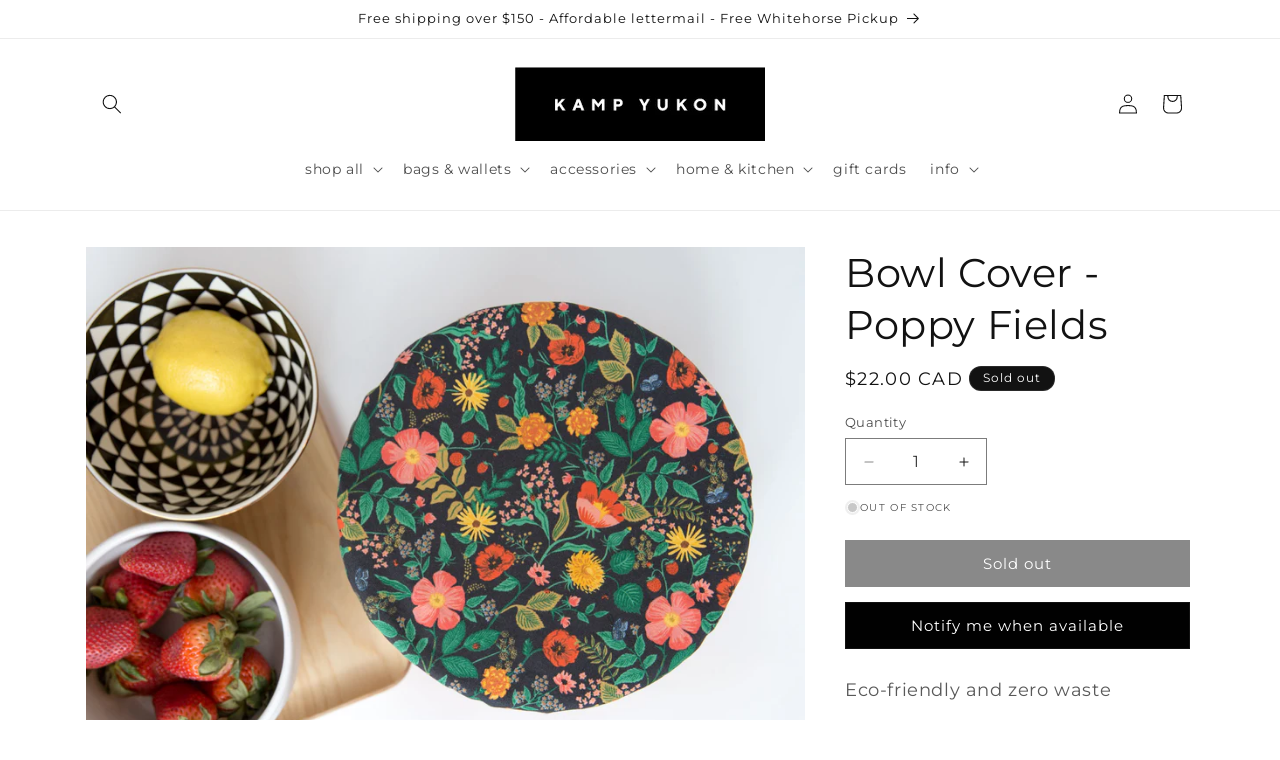

--- FILE ---
content_type: text/javascript; charset=utf-8
request_url: https://kampyukon.com/products/copy-of-bowl-cover-garden-party-pink-5.js
body_size: 1050
content:
{"id":7964670525697,"title":"Bowl Cover - Poppy Fields","handle":"copy-of-bowl-cover-garden-party-pink-5","description":"\u003cp\u003e\u003cspan style=\"font-weight: 400;\"\u003eThese bowl covers are a sustainable and practical solution to keeping your food fresh. Made from high-quality, machine washable, and reusable materials, making them a great alternative to plastic wrap or aluminum foil.\u003c\/span\u003e\u003c\/p\u003e\n\u003cp\u003e\u003cspan style=\"font-weight: 400;\"\u003eLined with food-safe, waterproof fabric called ProCare®, these covers can be used to keep leftovers, dress up stand mixers, cover proofing dough in banneton baskets, and even keep watermelon fresh. They also make a great housewarming or hostess gift for your eco-conscious friends and family.\u003c\/span\u003e\u003c\/p\u003e\n\u003cul\u003e\n\u003cli style=\"font-weight: 400;\"\u003e\u003cspan style=\"font-weight: 400;\"\u003eEco-friendly \u0026amp; zero waste\u003c\/span\u003e\u003c\/li\u003e\n\u003cli style=\"font-weight: 400;\"\u003e\u003cspan style=\"font-weight: 400;\"\u003eMachine washable\u003c\/span\u003e\u003c\/li\u003e\n\u003cli style=\"font-weight: 400;\"\u003e\u003cspan style=\"font-weight: 400;\"\u003eFood safe lining\u003c\/span\u003e\u003c\/li\u003e\n\u003cli style=\"font-weight: 400;\"\u003e\u003cspan style=\"font-weight: 400;\"\u003eWaterproof protection\u003c\/span\u003e\u003c\/li\u003e\n\u003c\/ul\u003e","published_at":"2023-01-30T15:14:02-07:00","created_at":"2023-01-30T15:14:02-07:00","vendor":"Kamp Yukon","type":"Bowl Cover","tags":["Bowl Cover","dandelion","Eco Friendly","floral","Kitchen","Reusable","rifle paper","strawberries","Washable"],"price":2200,"price_min":2200,"price_max":2200,"available":false,"price_varies":false,"compare_at_price":null,"compare_at_price_min":0,"compare_at_price_max":0,"compare_at_price_varies":false,"variants":[{"id":43738674233601,"title":"Default Title","option1":"Default Title","option2":null,"option3":null,"sku":null,"requires_shipping":true,"taxable":true,"featured_image":null,"available":false,"name":"Bowl Cover - Poppy Fields","public_title":null,"options":["Default Title"],"price":2200,"weight":95,"compare_at_price":null,"inventory_management":"shopify","barcode":null,"requires_selling_plan":false,"selling_plan_allocations":[]}],"images":["\/\/cdn.shopify.com\/s\/files\/1\/0604\/4175\/5905\/products\/IMG_2287.jpg?v=1675117217","\/\/cdn.shopify.com\/s\/files\/1\/0604\/4175\/5905\/products\/IMG_2329.jpg?v=1675117217","\/\/cdn.shopify.com\/s\/files\/1\/0604\/4175\/5905\/products\/IMG_2356.jpg?v=1675117217","\/\/cdn.shopify.com\/s\/files\/1\/0604\/4175\/5905\/products\/BowlCovers2_d47b968a-2969-41bd-9afa-ef8977baccc0.jpg?v=1675117217","\/\/cdn.shopify.com\/s\/files\/1\/0604\/4175\/5905\/products\/BowlCovers22_fad17d44-3c20-48b5-8b02-d199d4bf9b4b.jpg?v=1675117217","\/\/cdn.shopify.com\/s\/files\/1\/0604\/4175\/5905\/products\/BowlCovers23_dab26dd6-aa3c-4077-8f32-2f126ea5f8b4.jpg?v=1675117217","\/\/cdn.shopify.com\/s\/files\/1\/0604\/4175\/5905\/products\/IMG_2372_72e86496-c2b0-452d-a9b8-ef85a47670c8.jpg?v=1675117217","\/\/cdn.shopify.com\/s\/files\/1\/0604\/4175\/5905\/products\/IMG_2369_e4503297-677f-44b8-8f34-c9dfc4b8a6af.jpg?v=1675117217"],"featured_image":"\/\/cdn.shopify.com\/s\/files\/1\/0604\/4175\/5905\/products\/IMG_2287.jpg?v=1675117217","options":[{"name":"Title","position":1,"values":["Default Title"]}],"url":"\/products\/copy-of-bowl-cover-garden-party-pink-5","media":[{"alt":null,"id":32498706841857,"position":1,"preview_image":{"aspect_ratio":1.334,"height":1772,"width":2363,"src":"https:\/\/cdn.shopify.com\/s\/files\/1\/0604\/4175\/5905\/products\/IMG_2287.jpg?v=1675117217"},"aspect_ratio":1.334,"height":1772,"media_type":"image","src":"https:\/\/cdn.shopify.com\/s\/files\/1\/0604\/4175\/5905\/products\/IMG_2287.jpg?v=1675117217","width":2363},{"alt":null,"id":32498706874625,"position":2,"preview_image":{"aspect_ratio":1.333,"height":1944,"width":2591,"src":"https:\/\/cdn.shopify.com\/s\/files\/1\/0604\/4175\/5905\/products\/IMG_2329.jpg?v=1675117217"},"aspect_ratio":1.333,"height":1944,"media_type":"image","src":"https:\/\/cdn.shopify.com\/s\/files\/1\/0604\/4175\/5905\/products\/IMG_2329.jpg?v=1675117217","width":2591},{"alt":null,"id":32498706907393,"position":3,"preview_image":{"aspect_ratio":1.333,"height":3047,"width":4063,"src":"https:\/\/cdn.shopify.com\/s\/files\/1\/0604\/4175\/5905\/products\/IMG_2356.jpg?v=1675117217"},"aspect_ratio":1.333,"height":3047,"media_type":"image","src":"https:\/\/cdn.shopify.com\/s\/files\/1\/0604\/4175\/5905\/products\/IMG_2356.jpg?v=1675117217","width":4063},{"alt":null,"id":32498642288897,"position":4,"preview_image":{"aspect_ratio":1.333,"height":3000,"width":4000,"src":"https:\/\/cdn.shopify.com\/s\/files\/1\/0604\/4175\/5905\/products\/BowlCovers2_d47b968a-2969-41bd-9afa-ef8977baccc0.jpg?v=1675117217"},"aspect_ratio":1.333,"height":3000,"media_type":"image","src":"https:\/\/cdn.shopify.com\/s\/files\/1\/0604\/4175\/5905\/products\/BowlCovers2_d47b968a-2969-41bd-9afa-ef8977baccc0.jpg?v=1675117217","width":4000},{"alt":null,"id":32498642321665,"position":5,"preview_image":{"aspect_ratio":1.333,"height":3000,"width":4000,"src":"https:\/\/cdn.shopify.com\/s\/files\/1\/0604\/4175\/5905\/products\/BowlCovers22_fad17d44-3c20-48b5-8b02-d199d4bf9b4b.jpg?v=1675117217"},"aspect_ratio":1.333,"height":3000,"media_type":"image","src":"https:\/\/cdn.shopify.com\/s\/files\/1\/0604\/4175\/5905\/products\/BowlCovers22_fad17d44-3c20-48b5-8b02-d199d4bf9b4b.jpg?v=1675117217","width":4000},{"alt":null,"id":32498642354433,"position":6,"preview_image":{"aspect_ratio":1.333,"height":3000,"width":4000,"src":"https:\/\/cdn.shopify.com\/s\/files\/1\/0604\/4175\/5905\/products\/BowlCovers23_dab26dd6-aa3c-4077-8f32-2f126ea5f8b4.jpg?v=1675117217"},"aspect_ratio":1.333,"height":3000,"media_type":"image","src":"https:\/\/cdn.shopify.com\/s\/files\/1\/0604\/4175\/5905\/products\/BowlCovers23_dab26dd6-aa3c-4077-8f32-2f126ea5f8b4.jpg?v=1675117217","width":4000},{"alt":null,"id":32498642387201,"position":7,"preview_image":{"aspect_ratio":1.333,"height":3648,"width":4864,"src":"https:\/\/cdn.shopify.com\/s\/files\/1\/0604\/4175\/5905\/products\/IMG_2372_72e86496-c2b0-452d-a9b8-ef85a47670c8.jpg?v=1675117217"},"aspect_ratio":1.333,"height":3648,"media_type":"image","src":"https:\/\/cdn.shopify.com\/s\/files\/1\/0604\/4175\/5905\/products\/IMG_2372_72e86496-c2b0-452d-a9b8-ef85a47670c8.jpg?v=1675117217","width":4864},{"alt":null,"id":32498642419969,"position":8,"preview_image":{"aspect_ratio":1.333,"height":3036,"width":4048,"src":"https:\/\/cdn.shopify.com\/s\/files\/1\/0604\/4175\/5905\/products\/IMG_2369_e4503297-677f-44b8-8f34-c9dfc4b8a6af.jpg?v=1675117217"},"aspect_ratio":1.333,"height":3036,"media_type":"image","src":"https:\/\/cdn.shopify.com\/s\/files\/1\/0604\/4175\/5905\/products\/IMG_2369_e4503297-677f-44b8-8f34-c9dfc4b8a6af.jpg?v=1675117217","width":4048}],"requires_selling_plan":false,"selling_plan_groups":[]}

--- FILE ---
content_type: text/javascript; charset=utf-8
request_url: https://kampyukon.com/products/copy-of-bowl-cover-garden-party-pink-5.js
body_size: 406
content:
{"id":7964670525697,"title":"Bowl Cover - Poppy Fields","handle":"copy-of-bowl-cover-garden-party-pink-5","description":"\u003cp\u003e\u003cspan style=\"font-weight: 400;\"\u003eThese bowl covers are a sustainable and practical solution to keeping your food fresh. Made from high-quality, machine washable, and reusable materials, making them a great alternative to plastic wrap or aluminum foil.\u003c\/span\u003e\u003c\/p\u003e\n\u003cp\u003e\u003cspan style=\"font-weight: 400;\"\u003eLined with food-safe, waterproof fabric called ProCare®, these covers can be used to keep leftovers, dress up stand mixers, cover proofing dough in banneton baskets, and even keep watermelon fresh. They also make a great housewarming or hostess gift for your eco-conscious friends and family.\u003c\/span\u003e\u003c\/p\u003e\n\u003cul\u003e\n\u003cli style=\"font-weight: 400;\"\u003e\u003cspan style=\"font-weight: 400;\"\u003eEco-friendly \u0026amp; zero waste\u003c\/span\u003e\u003c\/li\u003e\n\u003cli style=\"font-weight: 400;\"\u003e\u003cspan style=\"font-weight: 400;\"\u003eMachine washable\u003c\/span\u003e\u003c\/li\u003e\n\u003cli style=\"font-weight: 400;\"\u003e\u003cspan style=\"font-weight: 400;\"\u003eFood safe lining\u003c\/span\u003e\u003c\/li\u003e\n\u003cli style=\"font-weight: 400;\"\u003e\u003cspan style=\"font-weight: 400;\"\u003eWaterproof protection\u003c\/span\u003e\u003c\/li\u003e\n\u003c\/ul\u003e","published_at":"2023-01-30T15:14:02-07:00","created_at":"2023-01-30T15:14:02-07:00","vendor":"Kamp Yukon","type":"Bowl Cover","tags":["Bowl Cover","dandelion","Eco Friendly","floral","Kitchen","Reusable","rifle paper","strawberries","Washable"],"price":2200,"price_min":2200,"price_max":2200,"available":false,"price_varies":false,"compare_at_price":null,"compare_at_price_min":0,"compare_at_price_max":0,"compare_at_price_varies":false,"variants":[{"id":43738674233601,"title":"Default Title","option1":"Default Title","option2":null,"option3":null,"sku":null,"requires_shipping":true,"taxable":true,"featured_image":null,"available":false,"name":"Bowl Cover - Poppy Fields","public_title":null,"options":["Default Title"],"price":2200,"weight":95,"compare_at_price":null,"inventory_management":"shopify","barcode":null,"requires_selling_plan":false,"selling_plan_allocations":[]}],"images":["\/\/cdn.shopify.com\/s\/files\/1\/0604\/4175\/5905\/products\/IMG_2287.jpg?v=1675117217","\/\/cdn.shopify.com\/s\/files\/1\/0604\/4175\/5905\/products\/IMG_2329.jpg?v=1675117217","\/\/cdn.shopify.com\/s\/files\/1\/0604\/4175\/5905\/products\/IMG_2356.jpg?v=1675117217","\/\/cdn.shopify.com\/s\/files\/1\/0604\/4175\/5905\/products\/BowlCovers2_d47b968a-2969-41bd-9afa-ef8977baccc0.jpg?v=1675117217","\/\/cdn.shopify.com\/s\/files\/1\/0604\/4175\/5905\/products\/BowlCovers22_fad17d44-3c20-48b5-8b02-d199d4bf9b4b.jpg?v=1675117217","\/\/cdn.shopify.com\/s\/files\/1\/0604\/4175\/5905\/products\/BowlCovers23_dab26dd6-aa3c-4077-8f32-2f126ea5f8b4.jpg?v=1675117217","\/\/cdn.shopify.com\/s\/files\/1\/0604\/4175\/5905\/products\/IMG_2372_72e86496-c2b0-452d-a9b8-ef85a47670c8.jpg?v=1675117217","\/\/cdn.shopify.com\/s\/files\/1\/0604\/4175\/5905\/products\/IMG_2369_e4503297-677f-44b8-8f34-c9dfc4b8a6af.jpg?v=1675117217"],"featured_image":"\/\/cdn.shopify.com\/s\/files\/1\/0604\/4175\/5905\/products\/IMG_2287.jpg?v=1675117217","options":[{"name":"Title","position":1,"values":["Default Title"]}],"url":"\/products\/copy-of-bowl-cover-garden-party-pink-5","media":[{"alt":null,"id":32498706841857,"position":1,"preview_image":{"aspect_ratio":1.334,"height":1772,"width":2363,"src":"https:\/\/cdn.shopify.com\/s\/files\/1\/0604\/4175\/5905\/products\/IMG_2287.jpg?v=1675117217"},"aspect_ratio":1.334,"height":1772,"media_type":"image","src":"https:\/\/cdn.shopify.com\/s\/files\/1\/0604\/4175\/5905\/products\/IMG_2287.jpg?v=1675117217","width":2363},{"alt":null,"id":32498706874625,"position":2,"preview_image":{"aspect_ratio":1.333,"height":1944,"width":2591,"src":"https:\/\/cdn.shopify.com\/s\/files\/1\/0604\/4175\/5905\/products\/IMG_2329.jpg?v=1675117217"},"aspect_ratio":1.333,"height":1944,"media_type":"image","src":"https:\/\/cdn.shopify.com\/s\/files\/1\/0604\/4175\/5905\/products\/IMG_2329.jpg?v=1675117217","width":2591},{"alt":null,"id":32498706907393,"position":3,"preview_image":{"aspect_ratio":1.333,"height":3047,"width":4063,"src":"https:\/\/cdn.shopify.com\/s\/files\/1\/0604\/4175\/5905\/products\/IMG_2356.jpg?v=1675117217"},"aspect_ratio":1.333,"height":3047,"media_type":"image","src":"https:\/\/cdn.shopify.com\/s\/files\/1\/0604\/4175\/5905\/products\/IMG_2356.jpg?v=1675117217","width":4063},{"alt":null,"id":32498642288897,"position":4,"preview_image":{"aspect_ratio":1.333,"height":3000,"width":4000,"src":"https:\/\/cdn.shopify.com\/s\/files\/1\/0604\/4175\/5905\/products\/BowlCovers2_d47b968a-2969-41bd-9afa-ef8977baccc0.jpg?v=1675117217"},"aspect_ratio":1.333,"height":3000,"media_type":"image","src":"https:\/\/cdn.shopify.com\/s\/files\/1\/0604\/4175\/5905\/products\/BowlCovers2_d47b968a-2969-41bd-9afa-ef8977baccc0.jpg?v=1675117217","width":4000},{"alt":null,"id":32498642321665,"position":5,"preview_image":{"aspect_ratio":1.333,"height":3000,"width":4000,"src":"https:\/\/cdn.shopify.com\/s\/files\/1\/0604\/4175\/5905\/products\/BowlCovers22_fad17d44-3c20-48b5-8b02-d199d4bf9b4b.jpg?v=1675117217"},"aspect_ratio":1.333,"height":3000,"media_type":"image","src":"https:\/\/cdn.shopify.com\/s\/files\/1\/0604\/4175\/5905\/products\/BowlCovers22_fad17d44-3c20-48b5-8b02-d199d4bf9b4b.jpg?v=1675117217","width":4000},{"alt":null,"id":32498642354433,"position":6,"preview_image":{"aspect_ratio":1.333,"height":3000,"width":4000,"src":"https:\/\/cdn.shopify.com\/s\/files\/1\/0604\/4175\/5905\/products\/BowlCovers23_dab26dd6-aa3c-4077-8f32-2f126ea5f8b4.jpg?v=1675117217"},"aspect_ratio":1.333,"height":3000,"media_type":"image","src":"https:\/\/cdn.shopify.com\/s\/files\/1\/0604\/4175\/5905\/products\/BowlCovers23_dab26dd6-aa3c-4077-8f32-2f126ea5f8b4.jpg?v=1675117217","width":4000},{"alt":null,"id":32498642387201,"position":7,"preview_image":{"aspect_ratio":1.333,"height":3648,"width":4864,"src":"https:\/\/cdn.shopify.com\/s\/files\/1\/0604\/4175\/5905\/products\/IMG_2372_72e86496-c2b0-452d-a9b8-ef85a47670c8.jpg?v=1675117217"},"aspect_ratio":1.333,"height":3648,"media_type":"image","src":"https:\/\/cdn.shopify.com\/s\/files\/1\/0604\/4175\/5905\/products\/IMG_2372_72e86496-c2b0-452d-a9b8-ef85a47670c8.jpg?v=1675117217","width":4864},{"alt":null,"id":32498642419969,"position":8,"preview_image":{"aspect_ratio":1.333,"height":3036,"width":4048,"src":"https:\/\/cdn.shopify.com\/s\/files\/1\/0604\/4175\/5905\/products\/IMG_2369_e4503297-677f-44b8-8f34-c9dfc4b8a6af.jpg?v=1675117217"},"aspect_ratio":1.333,"height":3036,"media_type":"image","src":"https:\/\/cdn.shopify.com\/s\/files\/1\/0604\/4175\/5905\/products\/IMG_2369_e4503297-677f-44b8-8f34-c9dfc4b8a6af.jpg?v=1675117217","width":4048}],"requires_selling_plan":false,"selling_plan_groups":[]}

--- FILE ---
content_type: text/javascript; charset=utf-8
request_url: https://kampyukon.com/products/copy-of-bowl-cover-garden-party-pink-5.js
body_size: 1040
content:
{"id":7964670525697,"title":"Bowl Cover - Poppy Fields","handle":"copy-of-bowl-cover-garden-party-pink-5","description":"\u003cp\u003e\u003cspan style=\"font-weight: 400;\"\u003eThese bowl covers are a sustainable and practical solution to keeping your food fresh. Made from high-quality, machine washable, and reusable materials, making them a great alternative to plastic wrap or aluminum foil.\u003c\/span\u003e\u003c\/p\u003e\n\u003cp\u003e\u003cspan style=\"font-weight: 400;\"\u003eLined with food-safe, waterproof fabric called ProCare®, these covers can be used to keep leftovers, dress up stand mixers, cover proofing dough in banneton baskets, and even keep watermelon fresh. They also make a great housewarming or hostess gift for your eco-conscious friends and family.\u003c\/span\u003e\u003c\/p\u003e\n\u003cul\u003e\n\u003cli style=\"font-weight: 400;\"\u003e\u003cspan style=\"font-weight: 400;\"\u003eEco-friendly \u0026amp; zero waste\u003c\/span\u003e\u003c\/li\u003e\n\u003cli style=\"font-weight: 400;\"\u003e\u003cspan style=\"font-weight: 400;\"\u003eMachine washable\u003c\/span\u003e\u003c\/li\u003e\n\u003cli style=\"font-weight: 400;\"\u003e\u003cspan style=\"font-weight: 400;\"\u003eFood safe lining\u003c\/span\u003e\u003c\/li\u003e\n\u003cli style=\"font-weight: 400;\"\u003e\u003cspan style=\"font-weight: 400;\"\u003eWaterproof protection\u003c\/span\u003e\u003c\/li\u003e\n\u003c\/ul\u003e","published_at":"2023-01-30T15:14:02-07:00","created_at":"2023-01-30T15:14:02-07:00","vendor":"Kamp Yukon","type":"Bowl Cover","tags":["Bowl Cover","dandelion","Eco Friendly","floral","Kitchen","Reusable","rifle paper","strawberries","Washable"],"price":2200,"price_min":2200,"price_max":2200,"available":false,"price_varies":false,"compare_at_price":null,"compare_at_price_min":0,"compare_at_price_max":0,"compare_at_price_varies":false,"variants":[{"id":43738674233601,"title":"Default Title","option1":"Default Title","option2":null,"option3":null,"sku":null,"requires_shipping":true,"taxable":true,"featured_image":null,"available":false,"name":"Bowl Cover - Poppy Fields","public_title":null,"options":["Default Title"],"price":2200,"weight":95,"compare_at_price":null,"inventory_management":"shopify","barcode":null,"requires_selling_plan":false,"selling_plan_allocations":[]}],"images":["\/\/cdn.shopify.com\/s\/files\/1\/0604\/4175\/5905\/products\/IMG_2287.jpg?v=1675117217","\/\/cdn.shopify.com\/s\/files\/1\/0604\/4175\/5905\/products\/IMG_2329.jpg?v=1675117217","\/\/cdn.shopify.com\/s\/files\/1\/0604\/4175\/5905\/products\/IMG_2356.jpg?v=1675117217","\/\/cdn.shopify.com\/s\/files\/1\/0604\/4175\/5905\/products\/BowlCovers2_d47b968a-2969-41bd-9afa-ef8977baccc0.jpg?v=1675117217","\/\/cdn.shopify.com\/s\/files\/1\/0604\/4175\/5905\/products\/BowlCovers22_fad17d44-3c20-48b5-8b02-d199d4bf9b4b.jpg?v=1675117217","\/\/cdn.shopify.com\/s\/files\/1\/0604\/4175\/5905\/products\/BowlCovers23_dab26dd6-aa3c-4077-8f32-2f126ea5f8b4.jpg?v=1675117217","\/\/cdn.shopify.com\/s\/files\/1\/0604\/4175\/5905\/products\/IMG_2372_72e86496-c2b0-452d-a9b8-ef85a47670c8.jpg?v=1675117217","\/\/cdn.shopify.com\/s\/files\/1\/0604\/4175\/5905\/products\/IMG_2369_e4503297-677f-44b8-8f34-c9dfc4b8a6af.jpg?v=1675117217"],"featured_image":"\/\/cdn.shopify.com\/s\/files\/1\/0604\/4175\/5905\/products\/IMG_2287.jpg?v=1675117217","options":[{"name":"Title","position":1,"values":["Default Title"]}],"url":"\/products\/copy-of-bowl-cover-garden-party-pink-5","media":[{"alt":null,"id":32498706841857,"position":1,"preview_image":{"aspect_ratio":1.334,"height":1772,"width":2363,"src":"https:\/\/cdn.shopify.com\/s\/files\/1\/0604\/4175\/5905\/products\/IMG_2287.jpg?v=1675117217"},"aspect_ratio":1.334,"height":1772,"media_type":"image","src":"https:\/\/cdn.shopify.com\/s\/files\/1\/0604\/4175\/5905\/products\/IMG_2287.jpg?v=1675117217","width":2363},{"alt":null,"id":32498706874625,"position":2,"preview_image":{"aspect_ratio":1.333,"height":1944,"width":2591,"src":"https:\/\/cdn.shopify.com\/s\/files\/1\/0604\/4175\/5905\/products\/IMG_2329.jpg?v=1675117217"},"aspect_ratio":1.333,"height":1944,"media_type":"image","src":"https:\/\/cdn.shopify.com\/s\/files\/1\/0604\/4175\/5905\/products\/IMG_2329.jpg?v=1675117217","width":2591},{"alt":null,"id":32498706907393,"position":3,"preview_image":{"aspect_ratio":1.333,"height":3047,"width":4063,"src":"https:\/\/cdn.shopify.com\/s\/files\/1\/0604\/4175\/5905\/products\/IMG_2356.jpg?v=1675117217"},"aspect_ratio":1.333,"height":3047,"media_type":"image","src":"https:\/\/cdn.shopify.com\/s\/files\/1\/0604\/4175\/5905\/products\/IMG_2356.jpg?v=1675117217","width":4063},{"alt":null,"id":32498642288897,"position":4,"preview_image":{"aspect_ratio":1.333,"height":3000,"width":4000,"src":"https:\/\/cdn.shopify.com\/s\/files\/1\/0604\/4175\/5905\/products\/BowlCovers2_d47b968a-2969-41bd-9afa-ef8977baccc0.jpg?v=1675117217"},"aspect_ratio":1.333,"height":3000,"media_type":"image","src":"https:\/\/cdn.shopify.com\/s\/files\/1\/0604\/4175\/5905\/products\/BowlCovers2_d47b968a-2969-41bd-9afa-ef8977baccc0.jpg?v=1675117217","width":4000},{"alt":null,"id":32498642321665,"position":5,"preview_image":{"aspect_ratio":1.333,"height":3000,"width":4000,"src":"https:\/\/cdn.shopify.com\/s\/files\/1\/0604\/4175\/5905\/products\/BowlCovers22_fad17d44-3c20-48b5-8b02-d199d4bf9b4b.jpg?v=1675117217"},"aspect_ratio":1.333,"height":3000,"media_type":"image","src":"https:\/\/cdn.shopify.com\/s\/files\/1\/0604\/4175\/5905\/products\/BowlCovers22_fad17d44-3c20-48b5-8b02-d199d4bf9b4b.jpg?v=1675117217","width":4000},{"alt":null,"id":32498642354433,"position":6,"preview_image":{"aspect_ratio":1.333,"height":3000,"width":4000,"src":"https:\/\/cdn.shopify.com\/s\/files\/1\/0604\/4175\/5905\/products\/BowlCovers23_dab26dd6-aa3c-4077-8f32-2f126ea5f8b4.jpg?v=1675117217"},"aspect_ratio":1.333,"height":3000,"media_type":"image","src":"https:\/\/cdn.shopify.com\/s\/files\/1\/0604\/4175\/5905\/products\/BowlCovers23_dab26dd6-aa3c-4077-8f32-2f126ea5f8b4.jpg?v=1675117217","width":4000},{"alt":null,"id":32498642387201,"position":7,"preview_image":{"aspect_ratio":1.333,"height":3648,"width":4864,"src":"https:\/\/cdn.shopify.com\/s\/files\/1\/0604\/4175\/5905\/products\/IMG_2372_72e86496-c2b0-452d-a9b8-ef85a47670c8.jpg?v=1675117217"},"aspect_ratio":1.333,"height":3648,"media_type":"image","src":"https:\/\/cdn.shopify.com\/s\/files\/1\/0604\/4175\/5905\/products\/IMG_2372_72e86496-c2b0-452d-a9b8-ef85a47670c8.jpg?v=1675117217","width":4864},{"alt":null,"id":32498642419969,"position":8,"preview_image":{"aspect_ratio":1.333,"height":3036,"width":4048,"src":"https:\/\/cdn.shopify.com\/s\/files\/1\/0604\/4175\/5905\/products\/IMG_2369_e4503297-677f-44b8-8f34-c9dfc4b8a6af.jpg?v=1675117217"},"aspect_ratio":1.333,"height":3036,"media_type":"image","src":"https:\/\/cdn.shopify.com\/s\/files\/1\/0604\/4175\/5905\/products\/IMG_2369_e4503297-677f-44b8-8f34-c9dfc4b8a6af.jpg?v=1675117217","width":4048}],"requires_selling_plan":false,"selling_plan_groups":[]}